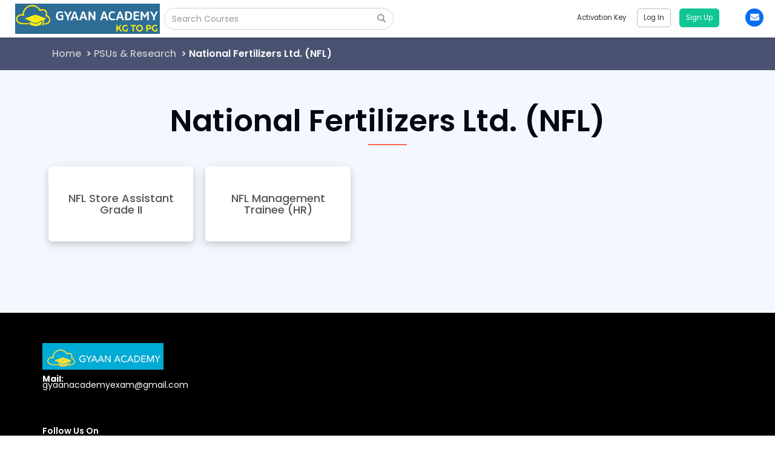

--- FILE ---
content_type: text/html; charset=UTF-8
request_url: https://gyaanacademy.com/ecatalog/743/national-fertilizers-ltd-nfl
body_size: 19163
content:
<!DOCTYPE html>
<html lang="en-US" prefix="og: http://ogp.me/ns#">
    <head>
        <base href="/">
        <meta charset="utf-8">
        <meta name="viewport" content="width=device-width, initial-scale=1">
        <link rel="icon" href="" />
        
        <meta name="google-signin-client_id" content="980830753745-fs6iurtqnfcvjk9fsasnto63ol268bnu.apps.googleusercontent.com">
        
        <meta name="author" content="Gyaan Academy"/>
        <meta name="language" content="English"/>
        <link rel="stylesheet" href="https://fonts.googleapis.com/css2?family=Poppins:wght@300;400;500;600;700&display=swap" as="style" onload="this.onload=null;this.rel='stylesheet'">
        <!-- facebook meta start -->
        <script src="https://accounts.google.com/gsi/client" async defer></script>
        
        
        <!-- facebook meta end -->
        <!-- twitter meta start -->
        
        <link rel="manifest" href="/whitelabel-manifest.json">
        
        
        <!-- twitter meta end -->
        <link defer rel="stylesheet" href="https://fonts.googleapis.com/css?family=Roboto|Roboto Slab|PT+Sans|Montserrat" media="print" onload="this.media='all'" crossorigin="anonymous">
        <link defer rel="stylesheet" href="https://maxcdn.bootstrapcdn.com/bootstrap/3.3.5/css/bootstrap.min.css" crossorigin="anonymous">
        <link defer rel="stylesheet" href="https://use.fontawesome.com/releases/v5.12.1/css/all.css" crossorigin="anonymous">
        <link href="https://fonts.googleapis.com/css?family=Nunito:200,200i,300,300i,400,400i,600,600i,700,700i,800,800i,900,900i" rel="stylesheet" crossorigin="anonymous">
        <script src="https://ajax.googleapis.com/ajax/libs/jquery/3.2.1/jquery.min.js"></script>
        <script src="/static/node_modules/jquery-cookie/jquery-cookie.min.js?v=23d834419c7ccced820e192be7081228"></script>
        <script defer src="https://maxcdn.bootstrapcdn.com/bootstrap/3.3.5/js/bootstrap.min.js"></script>
        <script src="https://ajax.googleapis.com/ajax/libs/angularjs/1.6.9/angular.min.js" defer></script>
        <script src="https://ajax.googleapis.com/ajax/libs/angularjs/1.6.9/angular-animate.min.js" defer></script>
        <script defer type="text/javascript" src="/static/node_modules/lozad/lozad.min.js?v=dc99de0e57cfb5b77a5fea9bf7c8adaa"></script>
        <script type="text/javascript"></script>
        <link rel="stylesheet" href="/static/css/base.css?v=e1fff949c7f169adc391a1ffd1beedcf">
        <!-- Mo Engage Start -->
        <script>
            (function(i,s,o,g,r,a,m,n){i.moengage_object=r;t={};q=function(f){return function(){(i.moengage_q=i.moengage_q||[]).push({f:f,a:arguments})}};f=['track_event','add_user_attribute','add_first_name','add_last_name','add_email','add_mobile','add_user_name','add_gender','add_birthday','destroy_session','add_unique_user_id','moe_events','call_web_push','track','location_type_attribute'],h={onsite:["getData","registerCallback"]};for(k in f){t[f[k]]=q(f[k])}for(k in h)for(l in h[k]){null==t[k]&&(t[k]={}),t[k][h[k][l]]=q(k+"."+h[k][l])}a=s.createElement(o);m=s.getElementsByTagName(o)[0];a.async=1;a.src=g;m.parentNode.insertBefore(a,m);i.moe=i.moe||function(){n=arguments[0];return t};a.onload=function(){if(n){i[r]=moe(n)}}})(window,document,'script','https://cdn.moengage.com/webpush/moe_webSdk.min.latest.js','Moengage')

            
            Moengage = moe({
                app_id:"",
                debug_logs: 0
            });
            
            window.addEventListener("MOE_LIFECYCLE",function(e){
                if (e.detail.name === "SDK_INITIALIZED") {
                    // Due to some reason "Moengage.track_event" is not working properly and all the functionalities are getting broken which rely on its "Promise" to get resolved.
                    // Therefore we are over-writing the functionality of "Moengage.track_event" as a temporary hacky solution while investigation is being done.
                    Moengage.track_event = (event_name, attributes_ds) => {
                        return new Promise(function(resolve, reject) {
                            resolve();
                        });
                    };
                }
            });
        </script>
        <!-- Mo Engage End -->
        <script src="/static/js/menu_desktop.js?v=25546c08b23205ecd61024f03b95caef" defer></script>
        
        

<title>National Fertilizers Ltd. (NFL) &#8211; Gyaan Academy</title>

<link rel="stylesheet" href="/static/css/ecatalog_L1Single.css?v=1998360efdf919f11cc95b297356ce7d">
<script src="/static/js/ecatalog_L1Single.js?v=1096750ce3bf6f8d11f80dd045ebc867" defer></script>
<script>
Moengage.track_event("view_Category_L1", {
"Name": "National Fertilizers Ltd. (NFL)",
"L1_id": "743",
"Parent_L0": "PSUs &amp; Research"
});
Moengage.add_user_attribute("last_viewed_l1_id", "743")
Moengage.add_user_attribute("last_viewed_l1_url", window.location.href)
</script>

        
        <script>
            window.dataLayer = window.dataLayer || [];
            function gtag(){dataLayer.push(arguments);}
            gtag('js', new Date());
            gtag('config', 'UA-77283231-6');
        </script>
        
        
        
        <!-- Global site tag (gtag.js) - Google Analytics (whitelabel) -->
        <script async src="https://www.googletagmanager.com/gtag/js?id=G-N9ZTT3HHWQ"></script>
        <script>
            window.dataLayer = window.dataLayer || [];
            function gtag(){dataLayer.push(arguments);}
            gtag('js', new Date());
            gtag('config', 'G-N9ZTT3HHWQ');
        </script>
        
        
        
    </head>
<body ng-app="TestSeries">
    
    <header>
        
        <div ng-controller="MenuCtrl" ng-init="header_init()">
            
            <div class="google-one-tap-signin-highlights">
                <div class="gotsh-text">
                    <div class="head"><span class="lang" key="signin">Sign in</span></div>
                    <div class="subhead">Create your free account to access free Mocktests, Quizzes, Current Affairs & Daily News.</div>
                </div>
                <div class="gotsh-arrow-container">
                    <img class="desktop" src="/static/images/gotsh-highlight.svg?v=aa7270d9b7b45edfd0fcce9c5e5cf3c6" alt="Highlight">
                </div>
            </div> 

            
            <div class="menu_overlay_coupon" id="promo_code_back" ng-show="rmodel" ng-click="close_rmodel_sub()"></div>
            <div class="Ts_headerFull_W" id="desktop_navbar_height">
                <nav class="navbar navbar-default TsH_Navigation" id="Tst_Fixed_navbar">
                    <div class="TsH_toolbar">
                        <div class="TsH_logo_image">
                            <a target="_self" href="/" id="eg_header_logo_redirect_url">
                                <img src=/static/media/wl_client_images/268584222a094a5dbcfe19b60f5c896d.png alt="Gyaan Academy" class="lg_logPopup_Logo" id="header_logo_img" style="display: block;height: 50px;background-size: contain;background-position: center;">
                            </a>
                        </div>
                        <div class="TsH_searchBar">
                            <div class="TsH_searchList">
                                <div class="input-group TsH_searchView">
                                    
                                        <input type="text" ng-model="examSearchTextHead" ng-keyup="examAjaxSearchHead(examSearchTextHead, $event)" class="form-control TsH_examCourseBox search_box" placeholder="Search Exams" ng-value="currentSearchTitle" />
                                    
                                    <div class="input-group-btn">
                                        <button class="btn btn-default" type="button" ng-click="examAjaxSearchHead(examSearchTextHead, $event)">
                                            <i class="glyphicon glyphicon-search"></i>
                                        </button>
                                    </div>
                                </div>

                                <div class="TsH_examSearch_list" ng-show="examSearchStatusHead">
                                    <ul class="TsH_Exam_nameList" ng-if="searchExamResultHead.length == 0">
                                        <li class="TsH_Exam_name_li"><a class="lang" key="nrfound">No Result Found</a></li>
                                    </ul>
                                    <ul class="TsH_Exam_nameList list_full" ng-if="searchExamResultHead.length > 0">
                                        <li ng-repeat="x in searchExamResultHead" title="{{x.name}}" class="TsH_Exam_name_li" data-value="{{x.name}}"><a target="_self" ng-href="{{x.url}}" ng-bind="x.name"></a></li>
                                    </ul>
                                </div>
                            </div>
                        </div>
                        <div class="TsH_rightMenu_nav">
                            <ul class="nav navbar-nav navbar-right TsH_rgtMenu_link">
                                
                                    <li><a ng-click="open_redeem_promo()"><span class="lang header_text" key="activation">Activation Key</span></a></li>
                                
                                <li class="" ng-show="!isLoggedIn()"><a target="_self" ng-href="{{ createLogin() }}"><span class="TsH_login header_text"><span class="lang" key="login">Login</span></span></a>
                                    <a id="signup_button" target="_self" ng-href="{{ createSignup() }}" onclick="sendGoogleAnalyticsEvent();"> <span class="TsH_signUp"><span class="lang" key="signup"></span></span></a>
                                    
                                        <div id="g_id_onload"
                                            data-client_id="980830753745-fs6iurtqnfcvjk9fsasnto63ol268bnu.apps.googleusercontent.com"
                                            data-skip_prompt_cookie="eg_user"
                                            data-moment_callback="continueWithNextStep"
                                            data-callback="handleCredentialResponse">
                                        </div>
                                    
                                </li>
                                <li class=" TsH_prof" ng-show="isLoggedIn()"><a><img data-src="/static/images/user_profile.png?v=9f51801bc14935ca1592910132e11888" class="img-responsive lozad"><span ng-bind="root_user_data.name" id="user_name_header" class="header_text"></span> <i class="fa fa-angle-down header_text"></i> </a>
                                    <ul class="TsH_prof_Mmenu">
                                        <li id="erp_li" ng-if="root_user_data && root_user_data.level == 9" style="display: none;"><a target="_self" href="/institute"><i class="fa fa-graduation-cap"></i><span style="margin-left:10px;">Institute</span></a></li>
                                        <li><a target="_self" href="/my_profile"><i class="fa fa-clone" aria-hidden="true"></i><span class="lang" key="myprofile"style="margin-left:10px;">My Profile</span></a> </li>
                                        <li id="admin_li" ng-show="root_user_data && root_user_data.level != 9"><a target="_self" href="/wl_admin?action=initial_call"><i class="fa fa-user-secret" aria-hidden="true"></i><span class="lang" key="admin" style="margin-left:10px;">Admin Panel</span></a> </li>
                                        <li onclick="delete_cookie('vle_buy_package')"><a target="_self" href="/logout" onclick="Moengage.destroy_session();"><i class="fas fa-sign-out-alt" aria-hidden="true"></i><span class="lang" key="logout" style="margin-left:10px;">Logout</span></a></li>
                                    </ul>
                                </li>
                                
                                <li class="tS_Phone_modal">
                                    <a id="phoneMenu" data-toggle="tooltip" data-placement="bottom" title="gyaanacademyexam@gmail.com" href="mailto:gyaanacademyexam@gmail.com" id="email">
                                        <i class="fa fa-envelope" aria-hidden="true"></i>
                                    </a>
                                </li>
                                
                            </ul>
                        </div>
                    </div>
                </nav>
            </div>
            
            <!-- Activation Key Modal Start -->
            <div id="TS_coupon_modal" class="TS_PromoMmodal" ng-show="rmodel" ng-click="checkCouponClick($event)">
                <div class="TS_PromoMmodal_content">
                    <div class="TS_PromoMmodal_header">
                        <span class="coupon_close" ng-click="close_rmodel_sub()">&times;</span>
                    </div>
                    <div class="TS_PromoMmodal_body">
                        <div class="TS_promoCode_part_1" ng-show="rmodel_sub==1">
                            <b class="TS_promo_heading"><span  class="lang" key="diglogboxdata">Please enter your 10 digit Activation Key below</span></b>
                            <form class="TS_code_enter_form">
                                <div class="form-group">
                                    <input type="text" class="form-control" placeholder="e.g. a65hw6eg43" ng-model="headerCouponCode">
                                </div>
                                    <button ng-disabled="!headerCouponCode" class="btn btn-primary center-block Ts_code_submit" ng-click="fetchRedeemPacks()"><span  class="lang" key="submit">Apply</span></button>
                            </form>
                            <h4 ng-if="errorMsg" class="text-danger" ng-bind="errorMsg"></h4>
                        </div>
                        <div class="TS_promoCode_part_2" ng-show="rmodel_sub==2">
                            <b class="TS_promo_heading unlock_text_heading">Select your test package and unlock it</b>
                            <ul class="ts_unlock_test_list style_scroll">
                                <li class="ts_unlock_test_open" ng-repeat="x in couponResponse">
                                    <input type='radio' ng-value='x[1]' name='coupon_radio_' id="{{'radio'+x[1]}}" ng-model="coupon_radio" ng-change="getPackCid(coupon_radio)"/>
                                    <label for="{{'radio'+x[1]}}" ng-click="getPackCid(coupon_radio)">
                                        <h4 class="test_openExam_name" title="{{x[0]}}" ng-bind="x[0]" id="{{'radioH'+x[1]}}"></h4>
                                    </label>
                                </li>
                            </ul>
                            <div class="ts_unlock_subtest style_scroll" ng-hide="btnStatus">
                                <div class="unlock_subtestName" ng-repeat="y in showCouponData">
                                    <h4 class="test_openExam_name" title="{{y[0]}}" ng-bind="y[0]"></h4>
                                    <p class="test_openExam_catg" title="{{sanL2(y[1])}}" ng-bind="sanL2(y[1])"></p>
                                </div>
                            </div>
                            <button ng-hide="btnStatus" ng-disabled="btnStatus" class="btn btn-primary center-block Ts_code_submit Ts_code_unlock_btn" type="button" ng-click="unlockCouponCode()">Unlock now</button>
                        </div>

                        <div class="TS_promoCode_part_3" ng-show="rmodel_sub==3">
                            <p class="attentionText">You will not be able to change the package after this!</p>
                            <p class="attentionText">Are you sure you want to unlock <span ng-bind="selectedPack[0]"></span></p>
                            <form ng-if="!isLoggedIn()" method="GET" action="/payment">
                                <input type="hidden" ng-model="afterCouponCode" name="coupon_code" ng-value="successCoupon">
                                <input type="hidden" ng-model="afterPackId" name="pack_id" ng-value="packageId">
                                <div class="Ts_warningBtn">
                                    <div class="Ts_warningBtn_left">
                                        <button class="btn btn-primary Ts_code_submit" type="submit">Yes! I am sure.</button>
                                    </div>
                                    <div class="Ts_warningBtn_right">
                                        <button class="btn btn-primary Ts_code_submit Ts_Btn_think" type="button" ng-click="rmodel_sub=2">Think again!</button>
                                    </div>
                                </div>
                            </form>
                            <form ng-if="isLoggedIn()" ng-submit="sendCouponConf()">
                                <input type="hidden" id="coupon_code_header" ng-value="successCoupon">
                                <input type="hidden" id="pack_id_header" ng-value="packageId">
                                <div class="Ts_warningBtn">
                                    <div class="Ts_warningBtn_left">
                                        <button class="btn btn-primary Ts_code_submit" type="submit">Yes! I am sure.</button>
                                    </div>
                                    <div class="Ts_warningBtn_right">
                                        <button class="btn btn-primary Ts_code_submit Ts_Btn_think" type="button" ng-click="rmodel_sub=2">Think again!</button>
                                    </div>
                                </div>
                            </form>
                            <div id="activation_code_form_div"></div>
                        </div>
                    </div>
                </div>
            </div>
            <!-- Activation Key Modal End -->

            <!-- Package Expired Start -->
            <div class="alert_container" ng-show="boughtPackageExpired">
                <div class="alert_cell">
                    <div class="alert_ alert_red alert_add-margin">
                        <div class="alert_content">
                            <p class="alert_type" ng-bind="errorTitle"></p>
                            <p class="alert_message" ng-bind="errorIMsg"></p>
                        </div>
                        <div class="alert_close" ng-click="setAlertBoxTimeoutClose()">
                            <svg version="1.1" xmlns="http://www.w3.org/2000/svg" viewBox="0 0 15.642 15.642" xmlns:xlink="http://www.w3.org/1999/xlink" enable-background="new 0 0 15.642 15.642">
                                <path fill-rule="evenodd" d="M8.882,7.821l6.541-6.541c0.293-0.293,0.293-0.768,0-1.061  c-0.293-0.293-0.768-0.293-1.061,0L7.821,6.76L1.28,0.22c-0.293-0.293-0.768-0.293-1.061,0c-0.293,0.293-0.293,0.768,0,1.061  l6.541,6.541L0.22,14.362c-0.293,0.293-0.293,0.768,0,1.061c0.147,0.146,0.338,0.22,0.53,0.22s0.384-0.073,0.53-0.22l6.541-6.541  l6.541,6.541c0.147,0.146,0.338,0.22,0.53,0.22c0.192,0,0.384-0.073,0.53-0.22c0.293-0.293,0.293-0.768,0-1.061L8.882,7.821z"></path>
                            </svg>
                        </div>
                    </div>
                </div>
            </div>
            <!-- Package Expired End -->
            

            <!-- Google OneTap Login Start -->
            
            <div id="fb_go_signup_base" class="test_series_modal">
                <div class="test_series_modal-content">
                    <div class="test_series_modal-header">
                    </div>
                    <div class="test_series_modal-body">
                        <p ng-show="go_fb_login==1">Enter Your Phone No to verify Yourself</p>
                        <form ng-submit="verify_go_fb_phone(fb_go_phone_no)" ng-show="go_fb_login==1">
                            <div class="form-group">
                                <input type="hidden" id="temp" ng-model="token">
                                <input type="text" pattern="[0-9]{10}" class="form-control" ng-model="fb_go_phone_no" placeholder="Enter your phone no Please">
                            </div>
                            <button ng-disabled="!fb_go_phone_no || phoneVerifyProgress" type="submit" class="btn btn-default">Submit
                                <span class="ro" ng-show="phoneVerifyProgress">
                                    <span class="rotate_icon" style="margin-top:-2px;">
                                        <i class="fa fa-spinner" aria-hidden="true"></i>
                                    </span>
                                </span>
                            </button>
                            <p class="text-danger" ng-if="go_fb_login_error" ng-bind="go_fb_login_error"></p>
                        </form>
                        <p ng-show="go_fb_login==2">We've sent you a message on your phone, please enter the OTP to verify yourself.</p></p>
                        <form ng-submit="otp_verify_fb_go_user(fb_go_otp, fb_go_phone_no_re, token_re)" ng-show="go_fb_login==2">
                            <div class="form-group">
                                <input type="hidden" ng-model="token_re">
                                <input type="hidden" ng-model="fb_go_phone_no_re">	
                                <input type="text" pattern="[0-9]{6}" class="form-control" ng-model="fb_go_otp" placeholder="Enter the OTP Please">
                            </div>
                            <button ng-disabled="!fb_go_otp || fb_go_otp_verified" type="submit" class="btn btn-default">Submit
                                <span class="ro" ng-show="fb_go_otp_verified" style="margin-top:-2px;">
                                    <span class="rotate_icon">
                                        <i class="fa fa-spinner" aria-hidden="true"></i>
                                    </span>
                                </span>
                            </button>
                            <button ng-disabled="resent_fb_go" type="button" ng-click="resend_otp_go_fb(fb_go_phone_no_re, token_re)" class="btn btn-default">Resend OTP
                                <span class="ro" ng-show="resent_fb_go">
                                    <span class="rotate_icon" style="margin-top:-2px;">
                                        <i class="fa fa-spinner" aria-hidden="true"></i>
                                    </span>
                                </span>
                            </button>
                            <p ng-bind="go_fb_login_error_otp"></p>
                            <p ng-bind="resend_fb_go_msg"></p>
                        </form>
                        <p class="text-success" ng-if="go_fb_login==3">Success!! You will be redirected in a moment.</p>
                    </div>
                </div>
            </div>
            
            <!-- Google OneTap Login End -->
        </div>
    
    </header>
    <content>
        <div id="ajax_loading_base">
            <img src="/static/images/gif/loading.gif?v=aa73183f96aa5e6acf1ed11f76680221" alt="loader_img" />
        </div>
        <div id="ajaxLoadingSignUpBase" class="update_loading">
            <img src="/static/images/gif/loading.gif?v=aa73183f96aa5e6acf1ed11f76680221" alt="loader_img" />
        </div>
        
<div class="slct_exam_Page" ng-controller="SingleCtrl" ng-init="load()" dir="{{textDirectionCSS}}">
<!-- breadcrumb start -->
<div class="TSeries_Breadcrumb">
<div class="container">
<div class="row">
<div class="col-xs-12 col-sm-12 col-md-12">
<ul class="TS_breadcrumb_div">
<li id="home_text"><a target="_self" href="/"></a></li>
<li><a target="_self" href="/exams/psus-research/742">PSUs &amp; Research</a></li>
<li>National Fertilizers Ltd. (NFL)</li>
</ul>
</div>
</div>
</div>
</div>
<!-- breadcrumb end -->
<div class="container">
<div class="row">
<div class="col-xs-12 col-sm-12 col-md-12">
<h1 class="slct_exam_heading">National Fertilizers Ltd. (NFL)</h1>
<div class="slct_exam_border_line"></div>
</div>
<div class="col-xs-12 col-sm-12 col-md-12" ng-class="!whitelabel_priviledge_client ? 'buttom_space' : ''">
<a ng-repeat="x in allData" ng-href="{{x[1]}}">
<span title="{{x[0]}}" class="slct_exam_series_exam">
<span class="tst_exam_center">
<h4 ng-bind="x[0]"></h4>
</span>
</span>
</a>
</div>
<div ng-if="whitelabel_priviledge_client" class="col-xs-12 col-sm-12 col-md-12 buttom_space">
<a href="https://docs.google.com/forms/d/e/1FAIpQLSca_FQfSHGPAm0Ue9gS8mI4KUB1JVM9dD0RH4WOB1-NAvhALg/viewform" target="_blank">
<img class="img-responsive" ng-if="lang_code === '1' || lang_code === '2' || lang_code === '14' || lang_code === '15'" ng-src="static/images/post_exam_requirements_{{lang_code}}.png" />
</a>
</div>
<!-- <div class="col-xs-12 col-sm-12 col-md-12">
<div class="slct_exam_text_detail">
<h3 ng-bind="showData[0]"></h3>
<p ng-if="false"></p>
<a target="_self" ng-href="{{showData[1]}}">
<button class="btn btn-primary center-block attempt_testBtn">Attempt Test Now</button>
</a>
</div>
</div> -->
</div>
</div>
</div>


    </content>
    <script src="/static/js/multislider.js?v=4ae0bbca19886e8c435b66b4b915df2b"></script>
    <script>
        // This constant variable is used to check that current client is priviledged client or not.
        const WHITELABEL_PRIVILEDGE_CLIENT = false;
    </script>
    
    <footer>
        <div style="position: relative; min-height: 300px;">
            <!-- We initailly hide the footer to optimzied the page performance, after window load, load the footer -->
            <div id="school_footer_id" style="display: none;">
                
                <div class="school_footer" style="font-family: 'Poppins';">
                    <div id="footer_div" style="background-color: #111111;">
                        <div class="container">
                            <div class="row menu_row">
                                <div class="col-xs-12 col-sm-12 col-md-3">
                                    <div class="addrss">
                                        <p class="eg_footer_logo" style="display: flex;">
                                            <a target="_self" itemprop="url" href="/" rel="home">
                                                <img src="" alt="Gyaan Academy" id="eg_footer_logo_img" class="logo1 lozad" >
                                            </a>
                                            
                                        </p>
                                        
                                        <p class="info"><b class="lang" key="mail" style="margin-right: 5px;">Mail</b>
                                            
                                            <a class="footer_email" target="_self" href="mailto:gyaanacademyexam@gmail.com">gyaanacademyexam@gmail.com</a>
                                            
                                        </p>
                                        
                                        <div class="app_container col-xs-12 col-sm-2 col-md-2">
                                            <div class="mr-1" style="margin-right: 10px;">
                                                <ul class="sub_menu" id="android_app_download" style="display:none;">
                                                    <li>
                                                        <a target="_blank" itemprop="url" href="#">
                                                            <img data-src="/static/images/google_play.png?v=89d70ac74ced418207a75cf493cf0b3e" width="120" height="36" loading="lazy" alt="EduGorilla TestSeries" class="GoogleApp_link lozad" data-was-processed="true" />
                                                        </a>
                                                    </li>
                                                </ul>
                                            </div>
                                            <div class="ml-1" style="margin-right: 10px;">
                                                <ul class="sub_menu" id="ios_app_download" style="display:none;">
                                                    <li>
                                                        <a target="_blank" itemprop="url" href="#">
                                                            <img data-src="/static/images/ios_icon_image.png?v=a88ade5d815de5e964fc328c57444979" loading="lazy" style="width: 120px;" class="lozad" alt="App Store" data-was-processed="true">
                                                        </a>
                                                    </li>
                                                </ul>
                                            </div>
                                        </div>
                                        
                                        <div id="google_translate_element"></div>      
                                    </div>                
                                </div> 
                                
                                <div class="col-xs-12 col-sm-3 col-md-2 lang_dynamic_css" style="display: none;" id="eg_about_us">
                                    <p class="footer_heading lang" id="footer_article_heading_about" key="about">ABOUT</p>
                                    <ul class="sub_menu">
                                        <li><a target="_blank" id="footer_item_about_us" itemprop="url" href="" class="lang" key="aboutus">About Us</a></li>
                                    </ul> 
                                </div>
                                <div class="col-xs-12 col-sm-3 col-md-2 lang_dynamic_css" id="help_section_footer">
                                    <p class="footer_heading lang" id="footer_article_heading_help" key="help">HELP</p>
                                    <ul class="sub_menu">
                                        <li><a target="_blank" itemprop="url" href="" style="display: none;" id="eg_contact_us_url" class="lang" key="contact">Contact Us</a></li>
                                        <li id="exam_calendar_footer_link"><a target="_blank" itemprop="url" href="/exam_calendar" class="lang" key="examCalendar">Exam Calendar</a></li>
                                    </ul> 
                                </div>
                                <div class="col-xs-12 col-sm-3 col-md-2 lang_dynamic_css" style="display: none;" id="eg_url_blog">          
                                    <p class="footer_heading lang" id="footer_article_heading_student" key="student">STUDENT</p>
                                    <ul class="sub_menu">
                                        <li><a target="_blank" itemprop="url" href="" id="footer_article_heading_blog" class="lang" key="blog">Blog</a></li>
                                    </ul> 
                                </div>
                            
                                <div class="col-xs-12 col-sm-3 col-md-2 lang_dynamic_css" id="footer_business_container" style="display:none;">          
                                    <p class="footer_heading lang" id="footer_article_heading_business" style="display:none;" key="business">BUSINESS</p>
                                    <ul class="sub_menu" id="advertise" style="display:none;">
                                        <li><a target="_blank" itemprop="url" href="#" id="footer_article_heading_advertise" class="lang" key="advertise">Advertise with us</a></li>
                                    </ul>
                                </div>
                                
                            </div>
                            <div class="row text-white">
                                <div class="col-md-9">
                                    <div class="eg-footer-social" id="footer_follow_us_section" style="margin-bottom: 17px;">
                                        <b class="footer_heading lang" id="footer_follow_us_tag" key="follow">Follow Us On</b><br> 
                                        <ul class="social_link" style="display: flex;">
                                            <li id="eg_url_facebook" style="display: none;"><a itemprop="sameAs" href="" target="_blank"><img class="social_img" src="/static/images/Social_media_icons/FB.png?v=55f55c9b66f0829c58b9e595aea29c57" loading="lazy" alt="facebook"></a></li>
                                            <li id="eg_url_twitter" style="display: none;"><a itemprop="sameAs" href="" target="_blank"><img class="social_img" src="/static/images/Social_media_icons/twitter.png?v=6f8edf5355eca3d1bda2bfd104bd3a07" loading="lazy"  alt="twitter"></a></li>
                                            <li id="eg_url_youtube" style="display: none;"><a itemprop="sameAs" href="" target="_blank"><img class="social_img" src="/static/images/Social_media_icons/youtube.png?v=8be677c03bad76d338be6f25d2c3d017" loading="lazy"  alt="youtube"></a></li>
                                            <li id="eg_url_linkedin" style="display: none;"><a itemprop="sameAs" href="" target="_blank"><img class="social_img" src="/static/images/Social_media_icons/linkdin.png?v=c4c746f2095571a49ba8a3e87f3901b7" loading="lazy"  alt="linkdin"></a></li>
                                            <li id="eg_url_instagram" style="display: none;"><a itemprop="sameAs" href="" target="_blank"><img class="social_img" src="/static/images/Social_media_icons/instagram.png?v=a33a6bb825de67658a1d452c98212ddc" loading="lazy"  alt="instagram"></a></li>
                                            <li id="url_telegram" style="display:none;"><a itemprop="sameAs" href="#" target="_blank"><img src="/static/images/Social_media_icons/telegram.png?v=47c600316c42ac230b358cda327f93e9" loading="lazy"  alt="telegram"></a></li>
                                        </ul>
                                    </div>
                                </div>
                                <div class="col-md-3 text-right">
                                    <div id="lang_container" style="display:inline-block; margin-bottom: 17px;"> 
                                        <select name="langSwitcher" id="langSwitcher" onchange="changeLang()">
                                            <option value="1" selected>&nbsp; &nbsp; &nbsp;English</option> 
                                            <option value="2">&nbsp; &nbsp; &nbsp;हिंदी</option>
                                            <option value="14">&nbsp; &nbsp; &nbsp;Español</option>
                                            <option value="15">&nbsp; &nbsp; &nbsp;عربي</option>
                                        </select>
                                    </div>
                                </div>
                            </div>
                        </div>
                    </div>
                    <div class="container">
                        <div class="row copyright_row">
                            <div class="col-xs-12 col-sm-6 col-md-4 col-lg-4 eg_copyright_text" style="margin-top:25px;">
                                
                                <p style="color:#ffff;font-size: 1rem;"><span class="lang" key="copyright">Copyright</span> © <span class="p_year"></span> Gyaan Academy</p>
                                
                            </div>
                            <div class="col-xs-12 col-sm-6 col-md-8 col-lg-8 eg_copyright_link" style="margin-top:25px;">
                                <ul class="copyright_menu">
                                    
                                    <li id="eg_url_disclaimer" style="display: none;"><a class="lang" key="disclaimer" id="footer_link_disclaimer" target="_blank" itemprop="url" href="">Disclaimer</a></li>
                                    <li id="eg_url_terms_and_conditions" style="display: none;"><a class="lang" key="TndC" target="_blank" itemprop="url" href="">Terms and Conditions</a></li>
                                    <li id="eg_url_privacy_policy" style="display: none;"><a class="lang" key="privacypolicy" target="_blank" itemprop="url" href="">Privacy Policy</a></li>
                                    <li id="eg_url_refund_policy" style="display: none;"><a class="lang" key="refundpolicy" target="_blank" itemprop="url" href="">Refund Policy</a></li>
                                    <li id="eg_url_sitemap" style="display: none;"><a class="lang" key="sitemap" target="_blank" itemprop="url" href="">Sitemap</a></li>
                                    
                                </ul>
                            </div>
                            
                        </div>
                    </div>
                </div>
                
            </div>
            <!-- Displaying an internal loader for the footer. This appears after the window load event to handle cases where the footer takes time to load, especially on slower networks. -->
            <div id="footer_internal_loader" style="position: absolute; left: 50%; top: 50%; z-index: 200; background: #4a4e50ea; backdrop-filter: blur(80px); width: 100%; height: 100%; transform: translate(-50%, -50%); display: flex; justify-content: center; align-items: center;">
                <img src="/static/images/gif/loading.gif" width="45" height="45" alt="loader_img" />
            </div>
        </div>
    </footer>
    
    
    <script>
        window.addEventListener('load', () => {
            const showFooter = () => {
                const footer = document.getElementById('school_footer_id');
                if (footer) {
                    footer.style.display = 'block';
                    // Hide footer loader
                    document.getElementById('footer_internal_loader').style.display = 'none';
                }
            };
            // Use requestIdleCallback to wait until the browser is idle, so that this doesn't interfere with critical rendering performance
            if ('requestIdleCallback' in window) {
                requestIdleCallback(showFooter);
            } else {
                // Fallback for iOS and older browsers
                showFooter();
            }
        });
    </script>
    <script>
        jQuery(document).ready(function($) {
            const observer = lozad();
            observer.observe();
            $("head").append(`<link rel="canonical" href="${location.origin+location.pathname}">`);
            $(".TS_Search_Modal_head").show();
            $(".testS_examSearch_list").show();
            $("#admin_li").css('display', 'block');
            $(".TsH_examSearch_list").show();
            document.addEventListener('mousedown', (e) => {
                if (document.querySelector('.TsH_searchBar').contains(e.target)) {
                    $('.TsH_examSearch_list').show();
                    if ($('.TsH_searchView input').val().length) {
                        $('.TsH_searchView').addClass('searchViewFocus');
                    }
                } else {
                    $('.TsH_examSearch_list').hide();
                    $('.TsH_searchView').removeClass('searchViewFocus');
                }
            });
            $(".TsH_text_seprator").show();
            $(window).bind('scroll', function(e) {
                var navHeight = $( window ).height() - 70;
                if ($(window).scrollTop() > $('#Tst_Fixed_navbar').height()) {
                    $('#Tst_Fixed_navbar').addClass('fixed-header');
                }
                else {
                    $('#Tst_Fixed_navbar').removeClass('fixed-header');
                }
            });

            $('#phoneMenu').tooltip(); // Initializing tooltip for Mail
        });

        function removeBaseLoader() {
            $("#ajax_loading_base").fadeOut(function() {
                $('body').css('overflow-y', 'auto');
            });
        }

        function get_cookie(name){
            return document.cookie.split(';').some(c => {
                return c.trim().startsWith(name + '=');
            });
        }
        function delete_cookie( name) {
            if( get_cookie( name ) ) {
                document.cookie = name + "=;expires=Thu, 01 Jan 1970 00:00:01 GMT";
            }
        }
    </script>
    <script>
        function changeLang(){
            $('#langSwitcher option:selected').text(`🌐 ${$('#langSwitcher option:selected').text().trim()}`);
            $.cookie("lang",$("#langSwitcher").val(),{path:"/"});
            location.reload(true);
            CUSTOM_MOENGAGE_NAMESPACE.moengageLocaleLanguage(error_msg=null); //Trigger when user change the UI Language
        }
        jQuery(document).ready(function($) {
            $("#langSwitcherHeading").show();
            $("#langSwitcher").show();
        });
        function getDefaultLang() {
            return $("#langSwitcher option:first").val();
        }
    </script>
    <script>
        getClientFeatureDataForLocalStorage();
        getClientMetaCookie();
        let url_all_params = new URLSearchParams(window.location.search);

        function parseJwt (token) {
            let base64Url = token.split('.')[1];
            let base64 = base64Url.replace(/-/g, '+').replace(/_/g, '/');
            let jsonPayload = decodeURIComponent(atob(base64).split('').map(function(c) {
                return '%' + ('00' + c.charCodeAt(0).toString(16)).slice(-2);
            }).join(''));

            return JSON.parse(jsonPayload);
        }

        function handleCredentialResponse(response) {
            let one_tap_return_data = parseJwt(response.credential);
            // Request Start
            let google_user_id = one_tap_return_data.sub,
                google_name = encodeURIComponent(one_tap_return_data.name),
                google_image_url = one_tap_return_data.picture,
                google_email = one_tap_return_data.email,
                google_id_token = response.credential;
            var data = `from=google&id=${google_user_id}&name=${google_name}&imgURL=${google_image_url}&email=${google_email}&idToken=${google_id_token}`;
            var url = "/api/v2/auth/loginsignup/fb/go/st1";

            let ctrl_element;
            let vernacularStaticTextContentData;

            if ($('[ng-controller="loginCtrl"]').length > 0) {
                ctrl_element = $('form[name="sign_in_user"] h4')
                vernacularStaticTextContentData = $('[ng-controller="loginCtrl"]').scope().vernacularStaticTextContent;
            } else if ($('[ng-controller="signupCtrl"]').length > 0) {
                ctrl_element = $('form[name="sign_up_user1"] h4')
                vernacularStaticTextContentData = $('[ng-controller="signupCtrl"]').scope().vernacularStaticTextContent;
            }
            var xhttp = new XMLHttpRequest();
            xhttp.onreadystatechange = function() {
                if (this.readyState == 4) {
                    let auth_type = 'signup';
                    if (this.status == 200) {
                        var data = JSON.parse(xhttp.responseText);
                        google.accounts.id.disableAutoSelect();
                        let google_mo_event_name = "google_onetap";
                        if(data.status) {
                            if (data.result.data === 2) {
                                if (ctrl_element) {
                                    let scope = angular.element(ctrl_element).scope();
                                    scope.$apply(function() {
                                        scope.logedin = 2;
                                        scope.error_msg = vernacularStaticTextContentData['already_logged_in'];
                                    });
                                } else {
                                    alert("You can't login since live class is being hosted from this account!")
                                }
                            } else {
                                auth_type = data.result.data.type;
                            }
                            notify_mo_engage_user_login_signup(auth_type, google_mo_event_name, true);
                        }
                        else {
                            notify_mo_engage_user_login_signup(auth_type, google_mo_event_name, false, data.msg);
                        }
                    }
                    else {
                        let error_msg = `Error HTTP Status: ${this.status}`;
                        notify_mo_engage_user_login_signup(auth_type, google_mo_event_name, false, error_msg);
                    }
                    $("ajaxLoadingSignUp").css('display', 'none');
                }
            };
            xhttp.open("POST", url, true);
            xhttp.setRequestHeader('Content-type', 'application/x-www-form-urlencoded');
            xhttp.send(data);
            // // Request End
        }

        function continueWithNextStep(notification) {
            if (notification.isDisplayed()) {
                $('.google-one-tap-signin-highlights').addClass('active');
            }
            else if (notification.isNotDisplayed() || notification.isSkippedMoment()) {
                $('.google-one-tap-signin-highlights').removeClass('active');
            }
        }

        function sendGoogleAnalyticsEvent() {
            if (WHITELABEL_PRIVILEDGE_CLIENT) {
                ga.getAll()[0].send('event', 'Hyperlink - Signup', 'Click', 'Not a Lead');
            }
        }
    
        // Get cookie
        function getCookieValueByName(cookie_name) {
            // Split cookie string and get all individual name=value pairs in an array
            let cookie_arr = document.cookie.split(";");
            // Loop through the array elements
            for(let i = 0; i < cookie_arr.length; i++) {
                let cookie_pair = cookie_arr[i].split("=");
                // Removing whitespace at the beginning of the cookie name and compare it with the given string
                if(cookie_name == cookie_pair[0].trim()) {
                    // Decode the cookie value and return
                    return decodeURIComponent(cookie_pair[1]);
                }
            }
            // Return null if not found
            return null;
        }

        // Get Local Storage
        function getLocalStorageByName(session_name) {
            local_storage_data = localStorage.getItem(session_name);
            if (local_storage_data) {
                return local_storage_data
            }
            return null;
        }

        // Check creater mode status
        function checkCreatorModeStatus() {
            let client_features_value = getLocalStorageByName('client_features_status');
            if (client_features_value) {
                client_features_value = JSON.parse(client_features_value);
                if (client_features_value['ft_active_creator_mode']) {
                    return true;
                }
            }
            return false;
        }

        // Convert text content Exam to Course
        function updateContentExamToCourse(text, language_code) {
            let result_string = text;
            language_code = parseInt(language_code)         // Used to convert into number on case of string
            switch (language_code) {
                case 1: // English
                    result_string = text.replaceAll("Exam", "Course").replaceAll("exam", "course");
                    break;
                case 2: // Hindi
                    result_string = text.replaceAll("परीक्षाओं", "पाठ्यक्रम").replaceAll("परीक्षा", "पाठ्यक्रम");
                    break;
                case 14: // Spanish
                    result_string = text.replaceAll("Ex\u00e1menes", "Cursos")
                                        .replaceAll("ex\u00e1menes", "cursos")
                                        .replaceAll("examen", "curso")
                                        .replaceAll("Examen", "Curso");
                    break;
                case 15: // Arabic
                    result_string = text.replaceAll("امتحان", "دورة").replaceAll("الامتحانات", "الدورات");
            }
            return result_string;
        }


        function setCookie(cookie_name, cookie_data, validity_seconds) {
            let date = new Date();
            date.setTime(date.getTime()+(validity_seconds*1000));
            // A cookie value cannot contain semicolons, commas, or spaces. For this reason, we are using "encodeURIComponent" before saving.
            document.cookie = `${cookie_name}=${encodeURIComponent(cookie_data)}; expires=${date.toGMTString()}; path=/; domain=${window.location.hostname}; secure`;
        }

        function getClientFeatureDataForLocalStorage() {
            let meta_cookie_value = getCookieValueByName('client_meta');
            if(meta_cookie_value != null) {
                let client_features_value = getLocalStorageByName('client_features_status');
                let api_response_data = JSON.parse(client_features_value);
                updateFeatureVisibilility(api_response_data);
            } else {
                let url = "/api/v1/generic_handler?action=get_website_features_status";
                $.get(url, function(resp) {
                    if(resp.status) {
                        let api_response_data = resp.result.data;
                        localStorage.setItem('client_features_status', JSON.stringify(api_response_data));
                        updateFeatureVisibilility(api_response_data);
                    } else {
                        console.log(resp.msg);
                    }
                }).fail(function() {
                    console.log("Server side error");
                });
            }
        }

        function updateDynamicCssOnlanguageChange() {
            let langCode = $("#langSwitcher").val();
            if (langCode == 15) {
                $('.school_footer, #desktop_navbar_height').attr("dir", "rtl");
                $('.lang_dynamic_css .sub_menu').css("padding-right", "0");
                $('.TsH_rightMenu_nav').attr("style", "float: left !important;");
                $('.TsH_rightMenu_nav .TsH_rgtMenu_link, #footer_div .menu_row').css({"display": "flex"});
                $('.tS_Phone_modal').css({"margin-left": 0, "padding-right": 0});
                $('.TsH_text_seprator').removeClass("TsH_text_seprator");
                $('.TsH_searchView .form-control').css({"border-top-right-radius": "50px", "border-bottom-right-radius": "50px", "border-top-left-radius": "0", "border-bottom-left-radius": "0"});
                $('.TsH_searchView .input-group-btn > .btn').css({"border-top-left-radius": "50px", "border-bottom-left-radius": "50px", "border-top-right-radius": "0", "border-bottom-right-radius": "0", "margin-left": "0"});
                $('#lang_container').parent().parent().css("display", "flex");
                $('#lang_container').parent().css("text-align", "left");
                $('.tst_powered').parent('a').css("float", "left");
                $('.copyright_menu').css("float", "left");
                $('.eg_copyright_text p').css("float", "right");
                $('.app_container').css({"display": "flex","justify-content":"end","padding-right":"0px"});
                $('#footer_div .addrss .info b').css({"margin-left": "5px", "margin-right": 0});
                $('img[alt="phone-call-icon"]').css({'transform':'scaleX(-1)'});
                $('#phoneMenu div').css({'margin-left':'0','margin-right':'10px'});
                $('a[href="/my_profile"] span').css({'margin-left':'0','margin-right':'10px'});
                $('#admin_li span').css({'margin-left':'0','margin-right':'10px'} );
                $('a[href="/logout"] span').css({'margin-left':'0','margin-right':'10px'});
                $('img[alt="esc_member_seal"]').css({'padding-right':'9px','border-right':'2px solid grey','padding-left':'0px','border-left':'0px solid grey'});
            } else {
                $('.app_container').css({"display": "flex","justify-content":"start","padding-left":"0px"});
            }
        }

        function updateFeatureVisibilility(api_response_data) {
            if (api_response_data != null) {
                $(document).ready(function () {
                    $('body').trigger('client_features_status_created');
                });
                if (api_response_data['ft_disable_signup']) {
                    $("#signup_button").remove();
                    $("#login_page_signup_button").remove();
                }
                if (!api_response_data['ft_exam_calendar']) {
                    $("#exam_calendar_footer_link").remove();
                }
                if (api_response_data["show_whatsapp_contact"]) {
                    $("#phoneMenu img").replaceWith(`<img src="/static/images/Social_media_icons/whatsapp-icon.png?v=abe2731a68cc3efabc1c908899f2064c" alt="whatsapp-icon">`);
                    let contact_no = $("#phoneMenu").prop("href").split(':')[1].replaceAll('-', '');
                    $("#phoneMenu").prop("href", `https://wa.me/${contact_no}`).prop("target", "_blank");
                }
                if (api_response_data["ft_allow_erp"]) {
                    $('body').trigger('erp_base_url_loaded', [api_response_data['ft_allow_erp']]);
                    if (api_response_data['client_type'] === '2') {
                        $('#erp_li a span').html("School");
                    }
                    $('#erp_li').show();
                }
                if ('ft_ios_app_created' in api_response_data && api_response_data["ft_ios_app_created"]) {
                        $('#ios_app_download a').attr('href', api_response_data["ft_ios_app_created"]);
                        $('#footer_business_container, #app_header, #ios_app_download').show();
                }
                if ('url_telegram' in api_response_data && api_response_data["url_telegram"]) {
                    $('#url_telegram a').attr({'href': api_response_data["url_telegram"]});
                    $('#url_telegram').show();
                }
                if ('hide_search_bar' in api_response_data) {
                    $('.TsH_searchList').remove();
                }
                removeEmptyFooterSection();
            }
        }

        function updateLanguageOption (api_response_data) {
            let vernacular_languages = [1, 2, 14, 15];              // We are showing only vernacular languages here.
            let html = '';
            let languages = JSON.parse(api_response_data['allowed_languages']);
            $.each(languages, function (idx, value) {
                value = JSON.parse(value);
                if (vernacular_languages.includes(value[0])){
                    html += `<option value="${value[0]}">&nbsp; &nbsp; &nbsp;${value[1]}</option>`;
                }
            });
            $('#langSwitcher').html(html);
            $("#langSwitcher").val($.cookie("lang") || $('#langSwitcher option:first').val());
            $('#langSwitcher option:selected').text(`🌐 ${$('#langSwitcher option:selected').text().trim()}`);
            $('body').trigger('language_set');
            // Update css according to the language change
            updateDynamicCssOnlanguageChange();
        }

        function getClientMetaCookie() {
            let client_meta_cookie_value = getCookieValueByName('client_meta');
            let client_meta_local_value = getLocalStorageByName('client_meta_data');
            if(client_meta_cookie_value != null) {
                let client_meta_data = JSON.parse(client_meta_cookie_value);
                let client_local_data = JSON.parse(client_meta_local_value);
                updateClientMetaVisibilility(client_meta_data);
                updateClientExtraMetaData(client_local_data);
            } else {
                let url = "/api/v1/generic_handler?action=get_client_meta";
                $.get(url, function(resp) {
                    if(resp.status) {
                        let api_response_data = resp.result.data;
                        setCookie('client_meta', JSON.stringify(api_response_data.cookies_data), 600);
                        localStorage.setItem('client_meta_data', JSON.stringify(api_response_data.local_storage_data));
                        updateClientMetaVisibilility(api_response_data.cookies_data);
                        updateClientExtraMetaData(api_response_data.local_storage_data);
                    } else {
                        console.log(resp.msg);
                    }
                }).fail(function() {
                    console.log("Server side error");
                });
            }
        }

        function updateClientMetaVisibilility(api_response_data) {
            if (api_response_data != null) {
                $(document).ready(function () {
                    $('body').trigger('client_meta_created');
                });
                if (api_response_data['android_main_app_url'] || api_response_data['url_advertise_with_us']) {
                    $('#footer_business_container').show();
                    if (api_response_data['android_main_app_url']) {
                        if (!api_response_data['android_main_app_url'].includes('play.google.com')) { // For dropbox link we need to change the image source of the icon.
                            $('#android_app_download img').attr('data-src', '/static/images/download_apk.png');
                            $('#android_app_download a').removeAttr('target');
                        }
                        $('#android_app_download a').attr('href', api_response_data['android_main_app_url']);
                        $('#android_app_download, #app_header').show();
                    }
                    if (api_response_data['url_advertise_with_us']) {
                        $('#advertise a').attr('href', api_response_data['url_advertise_with_us']);
                        $('#advertise, #footer_article_heading_business').show();
                        $('.footer_heading_language').css({"margin-bottom": "17px", "font-weight": "500"});
                    }
                }
                if (window.location.host === 'testseries.javatpoint.com') {
                    $("#masthead_background_color").css('background',`url('/static/images/javaTpoint_mobile.jpg') center center / 100% 100%`);
                } else if (api_response_data['homepage_masthead'] != null) {
                    homepage_masthead_color = JSON.parse(api_response_data['homepage_masthead']);
                    $("#masthead_background_color").css('background',`linear-gradient(#${homepage_masthead_color.background[0]},#${homepage_masthead_color.background[1]})`);
                }
            }
        }

        function updateClientExtraMetaData(local_storage_data){
            if (local_storage_data != null) {
                if (local_storage_data['logo_footer']) {
                    $('#eg_footer_logo_img').attr('src', local_storage_data['logo_footer']);
                }
                if (local_storage_data['url_about_us']) {
                    $('#footer_item_about_us').attr('href', local_storage_data['url_about_us']);
                    $('#eg_about_us').show();
                }
                if (local_storage_data['url_contact_us'] && local_storage_data['url_contact_us'] !== '') {
                    $('#eg_contact_us_url').attr('href', local_storage_data['url_contact_us']);
                    $('#eg_contact_us_url').show();
                } else {
                    $('#eg_contact_us_url').closest('li').remove();
                }
                if (local_storage_data['url_blog']) {
                    $('#footer_article_heading_blog').attr('href', local_storage_data['url_blog']);
                    $('#eg_url_blog').show();
                }
                const social_media_url_key = ['url_facebook', 'url_twitter', 'url_youtube', 'url_linkedin', 'url_instagram'];
                let any_social_media_url_key_exists = false;
                social_media_url_key.forEach(url_key => {
                    if (local_storage_data[url_key]) {
                        $(`#eg_${url_key} a`).attr('href', local_storage_data[url_key]);
                        $(`#eg_${url_key}`).show();
                        any_social_media_url_key_exists = true;
                    }
                });

                if (!any_social_media_url_key_exists) {
                    $('#footer_follow_us_section').remove();
                } else {
                    $('#lang_container').parent().css('padding-top', '80px');
                }
                if (local_storage_data['header_footer_color_data']) {
                    let header_footer_color_data = JSON.parse(local_storage_data['header_footer_color_data']);
                    if (!WHITELABEL_PRIVILEDGE_CLIENT) {
                        $(".school_footer, #footer_div").css('background-color', `${header_footer_color_data[1]}`);
                        let color_style = {};
                        if (header_footer_color_data[3]) {
                            color_style = {"color": `${header_footer_color_data[3]}`}
                        } else {
                            if (header_footer_color_data[1] !== '' && header_footer_color_data[1] !== null) {
                                color_style = {
                                    "color": `${header_footer_color_data[1]}`,
                                    "filter": "invert(1)"
                                }
                            }
                        }
                        $(".info b, .footer_heading, #footer_follow_us_tag, .footer_heading_language, .sub_menu:not(#android_app_download, #ios_app_download) li a, .copyright_row div a, .eg_copyright_text p, .copyright_menu li a, .footer_email").css(color_style);
                    }
                    $("#Tst_Fixed_navbar").css({
                        'background-color': header_footer_color_data[0],
                        'border-radius': '0px'
                    });
                    if (header_footer_color_data[2]) {
                        $('.header_text').css('color', `${header_footer_color_data[2]}`);
                    } else {
                        if (header_footer_color_data[0] !== null && header_footer_color_data[0] !== '') {
                            $('.header_text').css({'color': `${header_footer_color_data[0]}`, 'filter': 'invert(1)'});
                        }
                    }
                }
                if (local_storage_data['url_refund_policy']) {
                    $('#eg_url_refund_policy a').attr('href', local_storage_data['url_refund_policy']);
                    $('#eg_url_refund_policy').show();
                }
                if (local_storage_data['url_sitemap']) {
                    $('#eg_url_sitemap a').attr('href', local_storage_data['url_sitemap']);
                    $('#eg_url_sitemap').show();
                }
                if (local_storage_data['url_privacy_policy']) {
                    $('#eg_url_privacy_policy a').attr('href', local_storage_data['url_privacy_policy']);
                    $('#eg_url_privacy_policy').show();
                }
                if (local_storage_data['url_terms_and_conditions']) {
                    $('#eg_url_terms_and_conditions a').attr('href', local_storage_data['url_terms_and_conditions']);
                    $('#eg_url_terms_and_conditions').show();
                }
                if (local_storage_data['url_disclaimer']) {
                    $('#eg_url_disclaimer a').attr('href', local_storage_data['url_disclaimer']);
                    $('#eg_url_disclaimer').show();
                }
                if (local_storage_data['header_logo_redirect_url']) {
                    $('#eg_header_logo_redirect_url').attr('href', local_storage_data['header_logo_redirect_url']);
                }
                if (local_storage_data['support_time']) {
                     function convertInCurrentTimezone(open_time, close_time) {
                        const start_time = new Date(), end_time = new Date();
                        const [start_hours, start_minutes] = open_time.split(':').map(Number);
                        const [end_hours, end_minutes] = close_time.split(':').map(Number);
                        start_time.setUTCHours(start_hours, start_minutes, 0, 0);
                        end_time.setUTCHours(end_hours, end_minutes, 0, 0);

                        // Convert UTC time to local time zone.
                        let support_start_time = start_time.toLocaleTimeString('en-US', { hour12: true, hour: 'numeric', minute: 'numeric'});
                        let support_end_time = end_time.toLocaleTimeString('en-US', { hour12: true, hour: 'numeric', minute: 'numeric'});
                        return `${support_start_time} - ${support_end_time}`;
                    }
                    $('#support_time').text(`(${convertInCurrentTimezone(local_storage_data['support_time'].split(' - ')[0], local_storage_data['support_time'].split(' - ')[1])})`)
                }
                removeEmptyFooterSection();
                updateLanguageOption(local_storage_data);
            }
        }

        function removeEmptyFooterSection() {
            // Removing the HELP Section if any list item is not available.
            if (!$('#help_section_footer ul li').length) {
                $('#help_section_footer').remove();
            }
            // Removing Follow us text if any list item is not available.
            if (!$('#footer_follow_us_section ul li').length) {
                $('#footer_follow_us_tag').remove();
                $('#footer_follow_us_section').remove();
            }
        }

        function deleteCookie(name) {
            if (getCookieValueByName(name)) {
                document.cookie = name + "=;expires=Thu, 01 Jan 1970 00:00:01 GMT";
            }
        }

        function getUserProfileData() {
            return $.get("/api/v2/mytests/profilecard");
        }
        
        function showErrorMessage(message) {
            if (typeof angular !== 'undefined') {
                let ctrl_element;
                let vernacularStaticTextContentData;

                if (angular.element('[ng-controller="loginCtrl"]').length > 0) {
                    ctrl_element = angular.element('form[name="sign_in_user"] h4');
                    vernacularStaticTextContentData = angular.element('[ng-controller="loginCtrl"]').scope().vernacularStaticTextContent;
                } else if (angular.element('[ng-controller="signupCtrl"]').length > 0) {
                    ctrl_element = angular.element('form[name="sign_up_user1"] h4');
                    vernacularStaticTextContentData = angular.element('[ng-controller="signupCtrl"]').scope().vernacularStaticTextContent;
                }

                if (ctrl_element && ctrl_element.length > 0) {
                    let scope = ctrl_element.scope();
                    const applyFn = function () {
                        scope.logedin = 2;
                        if (message === 'email not found') {
                            scope.error_msg = vernacularStaticTextContentData['email_not_found'];
                        }
                    };
                    if (!scope.$$phase) {
                        scope.$apply(applyFn);
                    } else {
                        applyFn();
                    }
                }
            }
        }

        function notify_mo_engage_user_login_signup(auth_type, source, event_success, error_msg='') {
            // NOTE : This function is also used in response of google and facebook login so on removing this function keep in mind to remove from there as well.
            let next_link = getUrlArgument("next");
            if (event_success) {
                getUserProfileData().done(function(response) {
                    if (response.status) {
                        try {
                            Moengage.add_user_name(response.result.data.name);
                            Moengage.add_email(response.result.data.email);
                            Moengage.add_mobile(response.result.data.phone_no);
                            Moengage.add_user_attribute("address", response.result.data.address);
                            Moengage.add_unique_user_id(response.result.data.user_id);
                            Moengage.track_event(auth_type, {
                                'type': "success",
                                'custom_platform': isMobile() ? "mweb" : "web",
                                'utm_source': url_all_params.get('utm_source'),
                                'selected_language': $("#langSwitcher option:selected").text(),
                                'campaign_name': url_all_params.get('campaign_name'),
                                'login_source': source
                            }).then(function() {
                                if (next_link) {
                                    window.location.href = next_link;           
                                }
                                else {
                                    window.location.reload();
                                }
                            });
                        } catch(err) {
                            console.log("Moengage Error : " + err);
                            if (next_link) {
                                window.location.href = next_link;           
                            }
                            else {
                                window.location.reload();
                            }
                        }
                    }
                }).fail(function(error) {
                    Moengage.track_event(auth_type, {
                        'type': "failed",
                        'custom_platform': isMobile() ? "mweb" : "web",
                        'utm_source': url_all_params.get('utm_source'),
                        'error_msg': `Error HTTP Status: ${error.status}`,
                        'selected_language': $("#langSwitcher option:selected").text(),
                        'campaign_name': url_all_params.get('campaign_name'),
                        'login_source': source
                    });
                    console.log("Something went wrong! Please try again later!");
                });
            }
            else {
                Moengage.track_event(auth_type, {
                    'type': "failed",
                    'custom_platform': isMobile() ? "mweb" : "web",
                    'utm_source': url_all_params.get('utm_source'),
                    'error_msg': error_msg,
                    'selected_language': $("#langSwitcher option:selected").text(),
                    'campaign_name': url_all_params.get('campaign_name'),
                    'login_source': source
                });
            }
        }

        // Set user profile picture
        if (getCookieValueByName('eg_user')) {
            $('.TsH_rightMenu_nav .TsH_prof img').removeAttr("data-src");
            if (getCookieValueByName('profile_img_url')) {
                $('.TsH_rightMenu_nav .TsH_prof img').attr("src", getCookieValueByName('profile_img_url'));
            }
            else {
                getUserProfileData().done(function(response) {
                    let profile_img_url = response.result.data.profile_image;
                    $('.TsH_rightMenu_nav .TsH_prof img').attr("src", profile_img_url);
                    $.cookie("profile_img_url",profile_img_url,{path:"/", secure:true});
                });
            }
        } else {
            deleteCookie('profile_img_url');
        }

        function isMobile() {
            let check = false;
            // For more info go ref: https://stackoverflow.com/questions/11381673/detecting-a-mobile-browser
            (function(a){if(/(android|bb\d+|meego).+mobile|avantgo|bada\/|blackberry|blazer|compal|elaine|fennec|hiptop|iemobile|ip(hone|od)|iris|kindle|lge |maemo|midp|mmp|mobile.+firefox|netfront|opera m(ob|in)i|palm( os)?|phone|p(ixi|re)\/|plucker|pocket|psp|series(4|6)0|symbian|treo|up\.(browser|link)|vodafone|wap|windows ce|xda|xiino|android|ipad|playbook|silk/i.test(a)||/1207|6310|6590|3gso|4thp|50[1-6]i|770s|802s|a wa|abac|ac(er|oo|s\-)|ai(ko|rn)|al(av|ca|co)|amoi|an(ex|ny|yw)|aptu|ar(ch|go)|as(te|us)|attw|au(di|\-m|r |s )|avan|be(ck|ll|nq)|bi(lb|rd)|bl(ac|az)|br(e|v)w|bumb|bw\-(n|u)|c55\/|capi|ccwa|cdm\-|cell|chtm|cldc|cmd\-|co(mp|nd)|craw|da(it|ll|ng)|dbte|dc\-s|devi|dica|dmob|do(c|p)o|ds(12|\-d)|el(49|ai)|em(l2|ul)|er(ic|k0)|esl8|ez([4-7]0|os|wa|ze)|fetc|fly(\-|_)|g1 u|g560|gene|gf\-5|g\-mo|go(\.w|od)|gr(ad|un)|haie|hcit|hd\-(m|p|t)|hei\-|hi(pt|ta)|hp( i|ip)|hs\-c|ht(c(\-| |_|a|g|p|s|t)|tp)|hu(aw|tc)|i\-(20|go|ma)|i230|iac( |\-|\/)|ibro|idea|ig01|ikom|im1k|inno|ipaq|iris|ja(t|v)a|jbro|jemu|jigs|kddi|keji|kgt( |\/)|klon|kpt |kwc\-|kyo(c|k)|le(no|xi)|lg( g|\/(k|l|u)|50|54|\-[a-w])|libw|lynx|m1\-w|m3ga|m50\/|ma(te|ui|xo)|mc(01|21|ca)|m\-cr|me(rc|ri)|mi(o8|oa|ts)|mmef|mo(01|02|bi|de|do|t(\-| |o|v)|zz)|mt(50|p1|v )|mwbp|mywa|n10[0-2]|n20[2-3]|n30(0|2)|n50(0|2|5)|n7(0(0|1)|10)|ne((c|m)\-|on|tf|wf|wg|wt)|nok(6|i)|nzph|o2im|op(ti|wv)|oran|owg1|p800|pan(a|d|t)|pdxg|pg(13|\-([1-8]|c))|phil|pire|pl(ay|uc)|pn\-2|po(ck|rt|se)|prox|psio|pt\-g|qa\-a|qc(07|12|21|32|60|\-[2-7]|i\-)|qtek|r380|r600|raks|rim9|ro(ve|zo)|s55\/|sa(ge|ma|mm|ms|ny|va)|sc(01|h\-|oo|p\-)|sdk\/|se(c(\-|0|1)|47|mc|nd|ri)|sgh\-|shar|sie(\-|m)|sk\-0|sl(45|id)|sm(al|ar|b3|it|t5)|so(ft|ny)|sp(01|h\-|v\-|v )|sy(01|mb)|t2(18|50)|t6(00|10|18)|ta(gt|lk)|tcl\-|tdg\-|tel(i|m)|tim\-|t\-mo|to(pl|sh)|ts(70|m\-|m3|m5)|tx\-9|up(\.b|g1|si)|utst|v400|v750|veri|vi(rg|te)|vk(40|5[0-3]|\-v)|vm40|voda|vulc|vx(52|53|60|61|70|80|81|83|85|98)|w3c(\-| )|webc|whit|wi(g |nc|nw)|wmlb|wonu|x700|yas\-|your|zeto|zte\-/i.test(a.substr(0,4))) check = true;})(navigator.userAgent||navigator.vendor||window.opera);
            return check;
        }

        // function to decode and get query argument in url based on key, if present
        function getUrlArgument(arg) {
            var vars = {};
            var parts = window.location.href.replace(/[?&]+([^=&]+)=([^&]*)/gi, function(m,key,value) {
                vars[key] = value;
            });
            if (arg in vars) {
                return decodeURIComponent(vars[arg]);
            }
            return "";
        }

        Moengage.add_user_attribute("last_viewed_url", window.location.href)
        Moengage.add_user_attribute("dashboard", window.location.href);

        function getCurrencySymbol() {
            let client_features_value = localStorage.getItem('client_features_status');
            if (client_features_value !== null) {
                let features_value_data = JSON.parse(client_features_value);
                return 'currency_symbol' in features_value_data ? features_value_data['currency_symbol'] : '₹';
            }
            return '₹';
        }
	</script>
    <script>
    // This is done to add separator between footer items like Disclaimer, Terms & Conditions, etc
    $.each($(".eg_copyright_link li").not(":last"), function(index, elem) {
        let html = '';
        let client_meta_data = JSON.parse(getLocalStorageByName('client_meta_data'));
        let lang_code = $("#langSwitcher").val();
        if ('header_footer_color_data' in client_meta_data && client_meta_data.header_footer_color_data !== null) {
            let header_footer_color = JSON.parse(client_meta_data.header_footer_color_data);
            if (header_footer_color[3]) {
                html = `<span class="dividers" style="color: ${header_footer_color[3]};${lang_code == 15 ? 'float: right;' : ''}">|</span>`;
            } else {
                html = `<span class="dividers" style="${lang_code == 15 ? 'float: right;' : ''}${header_footer_color[1] ? `color: ${header_footer_color[1]} !important; filter: invert(1);` : ''}">|</span>`;
            }
        } else {
            html = `<span class="dividers" ${lang_code == 15 ? 'style="float: right;"' : ''}>|</span>`;
        }
        $(elem).append(html);
    });
    if(window.location.host === 'app.onlinepcmb.com') {
        // This is a very dirty solution to meet the requirements of the client that was procured without Tech team approval. Not at all proud of this solution and needs to be fixed later.
        $('#footer_article_heading_student, #footer_article_heading_blog').html("Blogs");
        $('#footer_article_heading_business, #footer_article_heading_advertise').html("Achievers");
    } else if(window.location.host === 'lore-light.com') {
        $('#footer_article_heading_blog').html("Auro Scholarship");
    } else if(window.location.host === 'edujoball.co.in') {
        $('#footer_article_heading_student').html("Exam Notification");
        $('#footer_article_heading_help').html("Job Notification");
    } else if(window.location.host === 'testseries.gurbiz.com') {
        $('#phoneMenu').html(($('#phoneMenu').html()).replace('+91-',''));
        $('#phoneMenu').attr('href',($('#phoneMenu').attr('href')).replace('+91-', ''));
    } else if(window.location.host === 'testseries.multitutor.in') {
        $('.TsH_signUp').attr("style", "background: #456dff; border: 1px solid #456dff; ");
        $(".TsH_signUp").mouseover(function() {
            $(this).attr("style", "color: #456dff !important; background: transparent; border: 1px solid #456dff;");
        }).mouseout(function() {
            $(this).attr("style", "background: #456dff; color: #ffff; border: 1px solid #456dff;");
        });
        $('.TsH_login').attr("style", "background: #2e384d; border: 1px solid #2e384d; color: #ffff");
        $(".TsH_login").mouseover(function() {
            $(this).attr("style", "color: #2e384d; background: transparent;");
        }).mouseout(function() {
            $(this).attr("style", "background: #2e384d; color: #ffff;");
        });
        $("#footer_article_heading_about").html("GET TO KNOW US");
        $("#footer_item_about_us").html("Services");
        $("#footer_article_heading_student").html("SCHOLARSHIP");
        $("#footer_article_heading_business").html("PARTNER WITH US");
    } else if(["mocktests.thecatalystz.com", "testprep.ilrnu.com"].includes(window.location.host)) {
        $(".school_footer, #footer_div").css('background-color', '#000000');
        $(".info b, .footer_heading").css({
            "color": "#dddddd",
            "font-weight": "600"
        });
        $(".school_footer a").css("color", "#a1a7ad");
        $(".school_footer, .eg_footer_logo, .eg-footer-social, .download_app").css('filter', 'invert(1)');
        $(".school_footer a, sub_menu li").hover(function(){
            $(this).css("color", "#b4231e");
        }, function(){
            $(this).css("color", "#a1a7ad");
        });
        if(window.location.host === 'testprep.ilrnu.com') {
            // This is a very dirty solution to meet the requirements of the client that was procured without Tech team approval. Not at all proud of this solution and needs to be fixed later.
            $('#footer_article_heading_advertise').html("Become A Business Partner");
            $('#footer_link_disclaimer').html("Refer And Earn");
            $("#footer_item_about_us").html("FAQs");
        }
    } else if(window.location.host === 'sharpglobalschool.in') {
        $('#footer_article_heading_blog').html("CBSE Disclosure");
    } else if(window.location.host === 'testportal.geoias.com') {
        $('.TsH_signUp').attr("style", "background: #00AFEF; border: 1px solid #00AFEF !important;");
        $(".TsH_signUp").mouseover(function() {
            $(this).attr("style", "color: #00AFEF !important; background: transparent; border: 1px solid #00AFEF !important;");
        }).mouseout(function() {
            $(this).attr("style", "background: #00AFEF; color: #ffff; border: 1px solid #00AFEF !important;");
        });
    }
    </script>
</body>

</html>


--- FILE ---
content_type: text/css
request_url: https://gyaanacademy.com/static/css/ecatalog_L1Single.css?v=1998360efdf919f11cc95b297356ce7d
body_size: 1102
content:
body{
 overflow-y: hidden;
}
/* Base loader animation */
#ajax_loading_base {
  display: block;
}
.slct_exam_Page {
  background: #f3f8fe;
}
.slct_exam_heading {
  color: #060814;
  font-size: 50px;
  font-weight: 500;
  font-family: 'Poppins-semibold';
  margin-top: 57px;
  text-align: center;
}
.slct_exam_border_line {
  background: #f76b54;
  height: 2px;
  width: 64px;
  margin: 0 auto 17px;
}

.slct_exam_series_exam {
  width: 21%;
  float: left;
  display: flex;
  text-align: center;
  box-shadow: 0 4px 8px 0 rgba(95, 95, 95, 0.2), 0 6px 20px 0 rgba(146, 146, 146, 0.2);
  background-color: #fff;
  border-radius: 6px;
  padding: 10px 10px;
  transition: all .3s ease-in;
  margin: 18px 10px;
  height: 124px;
  cursor: pointer;
}
:dir(rtl).slct_exam_series_exam {
  float: right;
}
.slct_exam_series_exam h4 {
  color: #555555;
  font-size: 18px;
  overflow: hidden;
    text-overflow: ellipsis;
}
.slct_exam_series_exam p {
  color: #96a4b6;
  font-size: 16px;
}
.slct_exam_series_exam hr {
  border-top: 2px solid #f18104;
  width: 19%;
  margin-top: 10px;
  margin-bottom: 10px;
}
.slct_exam_series_exam:hover {
  background-color: #060913;
}
.slct_exam_series_exam:hover.slct_exam_series_exam h4 {
  color: #fff;
}
.slct_exam_text_detail h3 {
  font-family: 'Poppins-semibold';
  color: #000;
  font-size: 27px;
}
.slct_exam_text_detail p {
    color: #95a4b7;
    font-size: 21px;
}
.slct_exam_text_detail a {
  text-decoration: none;
}
.slct_exam_text_detail {
  border: 1px solid #c2c2c2;
  border-radius: 8px;
  padding: 20px;
  text-align: center;
  margin: 67px 0;
}
.active {
  background-color: #060913;
}
.active h4 {
  color: #fff;
}
.morecontent span {
    display: none;
}
.morelink {
    display: block;
}
.slct_exam_more {
  color: #3392e3;
}
.attempt_testBtn {
  background: #43c45f;
  border: 1px solid #43c45f;
  font-family: 'Poppins-semibold';
  font-size: 20px;
  padding: 8px 39px;
  margin: 28px auto 19px;
}
.attempt_testBtn:hover {
    background: #3eab56;
    border: 1px solid #3eab56;
}
.TSeries_Breadcrumb {
  background-color: #495271;
}
/*breadcrumb start*/
ul.TS_breadcrumb_div {
  padding: 16px 16px;
  list-style: none;
  margin: 0 0 0 0;
}
ul.TS_breadcrumb_div li {
  display: inline;
  font-size: 16px;
  color: #fefffd;
  font-family: 'Poppins-semibold';
}
ul.TS_breadcrumb_div li + li::before {
  padding: 4px;
  color: #e0dedf;
  content: "\003e";
}
ul.TS_breadcrumb_div li a {
    color: #c8c9ce;
    text-decoration: none !important;
    font-family: 'Poppins-Medium';
}
ul.TS_breadcrumb_div li a:hover {
    color: #fff;
}
/*breadcrumb end*/
@media (min-width: 280px) and (max-width: 767px){
.slct_exam_heading {
  font-size: 25px;
}
.slct_exam_series_exam {
  width: 43%;
}
.slct_exam_text_detail p {
  font-size: 17px;
}
.slct_exam_text_detail h3 {
  font-size: 22px;
}
.attempt_testBtn {
  font-size: 17px;
  padding: 6px 30px;
}
.slct_exam_Page {
  height: auto;
  min-height: auto;
}
}
.buttom_space {
  margin-bottom: 100px;
}

.tst_exam_center {

    align-items: center;
    margin: auto;
    justify-content: center;
    width: 100%;

}

/* Hide footer to solve the CLS issue */
footer {
  display: none;
}

--- FILE ---
content_type: application/javascript
request_url: https://gyaanacademy.com/static/js/ecatalog_L1Single.js?v=1096750ce3bf6f8d11f80dd045ebc867
body_size: 850
content:
(function() {

TestSeries.controller('SingleCtrl', ['$scope', '$http', '$rootScope', function($scope, $http, $rootScope){
	$scope.allData = [];
	$scope.showData = {};
	$scope.currentIndex = 0;
	$scope.whitelabel_priviledge_client = WHITELABEL_PRIVILEDGE_CLIENT;
	$scope.textDirectionCSS = ['15'].includes(getLanguageCode()) ? 'rtl' : 'ltr';
	$scope.lang_code = getLanguageCode();

	$scope.load = function () {
		$scope.getData();
		getHomeText();
	}
	$scope.getData = function () {
		var req = {
			method: 'GET',
			url: '/api/v1/ecatalog/L2/'+location.pathname.split('/')[2],
			headers: {'Content-Type' : 'application/json'}
		};
		$http(req).then(function (response) {
			data = response.data;
			if (data.status) {
				$scope.allData = data.result.data;
				$rootScope.root_user_data = data.result.user;
				$scope.showData = $scope.allData[0];
				removeBaseLoader();
				!window.HIDE_FOOTER_FOR_CLIENT ? angular.element('footer').slideDown(500) : '';
			}
		},
		function(error) {
            console.log("Something went wrong! Please try again later!");
        });
	}
	// initialize language code
	function getLanguageCode() {
		let languageCode = $.cookie("lang") || getDefaultLang();
		if (!languageCode) {
			languageCode = "1";
		}
		return languageCode;
	}

	function getHomeText() {
		let home_text = {"1":"Home","2":"होम","14":"Inicio","15":"الرئيسية"};
		$('#home_text a').text(home_text[getLanguageCode()]);
	}
	$scope.changeData = function (indexId) {
		$scope.showData = $scope.allData[indexId];
		$scope.currentIndex = indexId;
	}
}]);
})(angular);